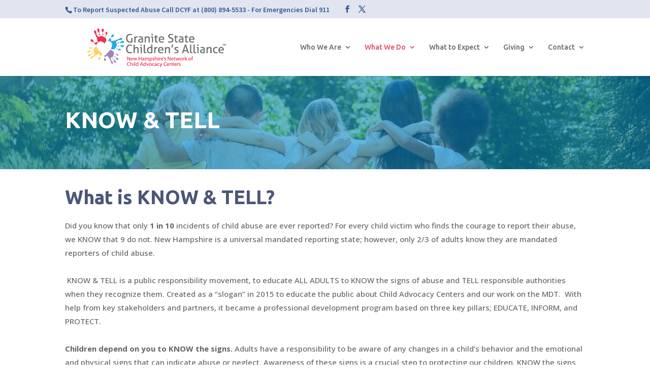

--- FILE ---
content_type: text/plain
request_url: https://www.google-analytics.com/j/collect?v=1&_v=j102&a=1457770330&t=pageview&_s=1&dl=https%3A%2F%2Fcac-nh.org%2Fknow-tell%2F&ul=en-us%40posix&dt=KNOW%20%26%20TELL%20-%20CAC&sr=1280x720&vp=1280x720&_u=IEBAAEABAAAAACAAI~&jid=170139766&gjid=2077831757&cid=346854274.1768981597&tid=UA-76633172-1&_gid=1875125206.1768981597&_r=1&_slc=1&z=1972218653
body_size: -449
content:
2,cG-47MV0SBD6V